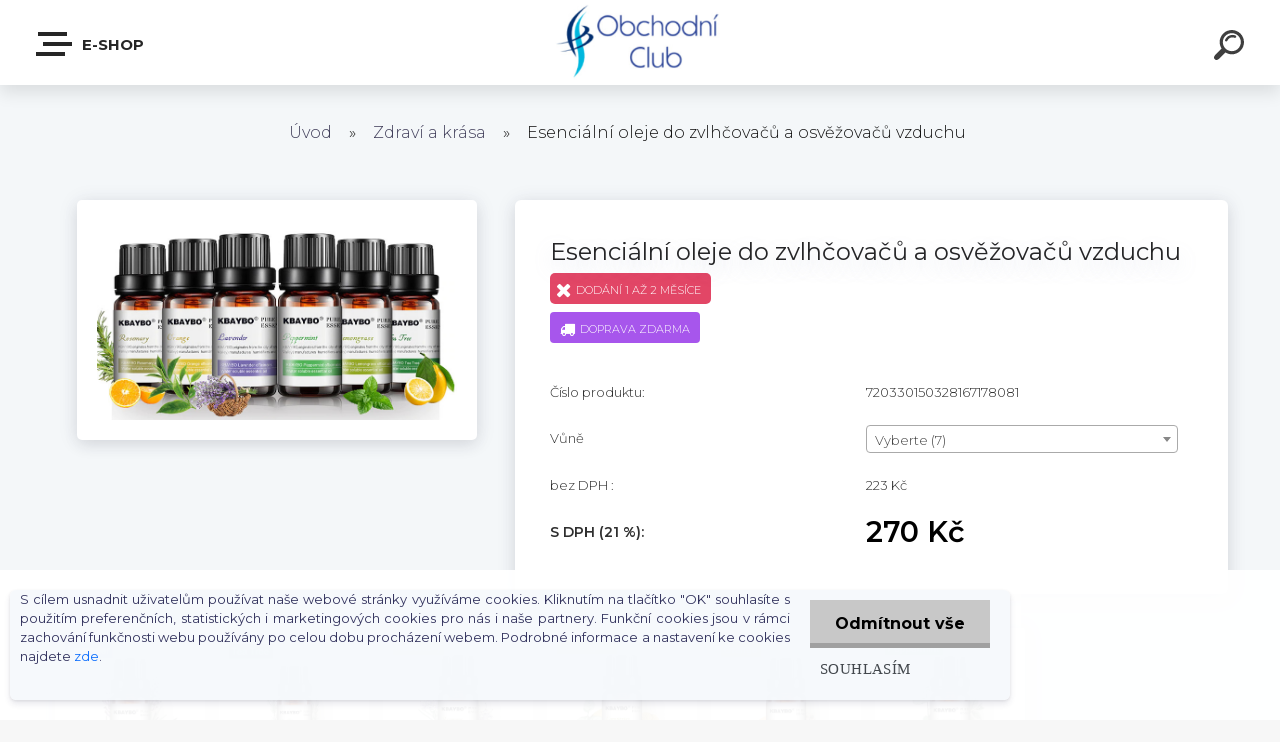

--- FILE ---
content_type: text/html; charset=utf-8
request_url: https://www.obchodni.club/Esencialni-oleje-do-zvlhcovacu-a-osvezovacu-vzduchu-d84.htm
body_size: 25440
content:

    <!DOCTYPE html>
    <html xmlns:og="http://ogp.me/ns#" xmlns:fb="http://www.facebook.com/2008/fbml" lang="cs" class="tmpl__krypton menu-typ5-selected">
      <head>
          <script>
              window.cookie_preferences = getCookieSettings('cookie_preferences');
              window.cookie_statistics = getCookieSettings('cookie_statistics');
              window.cookie_marketing = getCookieSettings('cookie_marketing');

              function getCookieSettings(cookie_name) {
                  if (document.cookie.length > 0)
                  {
                      cookie_start = document.cookie.indexOf(cookie_name + "=");
                      if (cookie_start != -1)
                      {
                          cookie_start = cookie_start + cookie_name.length + 1;
                          cookie_end = document.cookie.indexOf(";", cookie_start);
                          if (cookie_end == -1)
                          {
                              cookie_end = document.cookie.length;
                          }
                          return unescape(document.cookie.substring(cookie_start, cookie_end));
                      }
                  }
                  return false;
              }
          </script>
                <title>Zdraví a krása | Esenciální oleje do zvlhčovačů a osvěžovačů vzduchu | Obchodní Club</title>
        <script type="text/javascript">var action_unavailable='action_unavailable';var id_language = 'cs';var id_country_code = 'CZ';var language_code = 'cs-CZ';var path_request = '/request.php';var type_request = 'POST';var cache_break = "2523"; var enable_console_debug = false; var enable_logging_errors = false;var administration_id_language = 'cs';var administration_id_country_code = 'CZ';</script>          <script type="text/javascript" src="//ajax.googleapis.com/ajax/libs/jquery/1.8.3/jquery.min.js"></script>
          <script type="text/javascript" src="//code.jquery.com/ui/1.12.1/jquery-ui.min.js" ></script>
                  <script src="/wa_script/js/jquery.hoverIntent.minified.js?_=2025-01-29-14-00" type="text/javascript"></script>
        <script type="text/javascript" src="/admin/jscripts/jquery.qtip.min.js?_=2025-01-29-14-00"></script>
                  <script src="/wa_script/js/jquery.selectBoxIt.min.js?_=2025-01-29-14-00" type="text/javascript"></script>
                  <script src="/wa_script/js/bs_overlay.js?_=2025-01-29-14-00" type="text/javascript"></script>
        <script src="/wa_script/js/bs_design.js?_=2025-01-29-14-00" type="text/javascript"></script>
        <script src="/admin/jscripts/wa_translation.js?_=2025-01-29-14-00" type="text/javascript"></script>
        <link rel="stylesheet" type="text/css" href="/css/jquery.selectBoxIt.wa_script.css?_=2025-01-29-14-00" media="screen, projection">
        <link rel="stylesheet" type="text/css" href="/css/jquery.qtip.lupa.css?_=2025-01-29-14-00">
        
        <link rel="stylesheet" type="text/css" href="/fotky101106/icons/flat_icons/font/flaticon.css?_=1536570863" >          <script src="/wa_script/js/jquery.colorbox-min.js?_=2025-01-29-14-00" type="text/javascript"></script>
          <link rel="stylesheet" type="text/css" href="/css/colorbox.css?_=2025-01-29-14-00">
          <script type="text/javascript">
            jQuery(document).ready(function() {
              (function() {
                function createGalleries(rel) {
                  var regex = new RegExp(rel + "\\[(\\d+)]"),
                      m, group = "g_" + rel, groupN;
                  $("a[rel*=" + rel + "]").each(function() {
                    m = regex.exec(this.getAttribute("rel"));
                    if(m) {
                      groupN = group + m[1];
                    } else {
                      groupN = group;
                    }
                    $(this).colorbox({
                      rel: groupN,
                      slideshow:true,
                       maxWidth: "85%",
                       maxHeight: "85%",
                       returnFocus: false
                    });
                  });
                }
                createGalleries("lytebox");
                createGalleries("lyteshow");
              })();
            });</script>
          <script type="text/javascript">
      function init_products_hovers()
      {
        jQuery(".product").hoverIntent({
          over: function(){
            jQuery(this).find(".icons_width_hack").animate({width: "130px"}, 300, function(){});
          } ,
          out: function(){
            jQuery(this).find(".icons_width_hack").animate({width: "10px"}, 300, function(){});
          },
          interval: 40
        });
      }
      jQuery(document).ready(function(){

        jQuery(".param select, .sorting select").selectBoxIt();

        jQuery(".productFooter").click(function()
        {
          var $product_detail_link = jQuery(this).parent().find("a:first");

          if($product_detail_link.length && $product_detail_link.attr("href"))
          {
            window.location.href = $product_detail_link.attr("href");
          }
        });
        init_products_hovers();
        
        ebar_details_visibility = {};
        ebar_details_visibility["user"] = false;
        ebar_details_visibility["basket"] = false;

        ebar_details_timer = {};
        ebar_details_timer["user"] = setTimeout(function(){},100);
        ebar_details_timer["basket"] = setTimeout(function(){},100);

        function ebar_set_show($caller)
        {
          var $box_name = $($caller).attr("id").split("_")[0];

          ebar_details_visibility["user"] = false;
          ebar_details_visibility["basket"] = false;

          ebar_details_visibility[$box_name] = true;

          resolve_ebar_set_visibility("user");
          resolve_ebar_set_visibility("basket");
        }

        function ebar_set_hide($caller)
        {
          var $box_name = $($caller).attr("id").split("_")[0];

          ebar_details_visibility[$box_name] = false;

          clearTimeout(ebar_details_timer[$box_name]);
          ebar_details_timer[$box_name] = setTimeout(function(){resolve_ebar_set_visibility($box_name);},300);
        }

        function resolve_ebar_set_visibility($box_name)
        {
          if(   ebar_details_visibility[$box_name]
             && jQuery("#"+$box_name+"_detail").is(":hidden"))
          {
            jQuery("#"+$box_name+"_detail").slideDown(300);
          }
          else if(   !ebar_details_visibility[$box_name]
                  && jQuery("#"+$box_name+"_detail").not(":hidden"))
          {
            jQuery("#"+$box_name+"_detail").slideUp(0, function() {
              $(this).css({overflow: ""});
            });
          }
        }

        
        jQuery("#user_icon").click(function(e)
        {
          if(jQuery(e.target).attr("id") == "user_icon")
          {
            window.location.href = "https://www.obchodni.club/l9jve080/e-login/";
          }
        });

        jQuery("#basket_icon").click(function(e)
        {
          if(jQuery(e.target).attr("id") == "basket_icon")
          {
            window.location.href = "https://www.obchodni.club/l9jve080/e-basket/";
          }
        });
      
      });
    </script>        <meta http-equiv="Content-language" content="cs">
        <meta http-equiv="Content-Type" content="text/html; charset=utf-8">
        <meta name="language" content="czech">
        <meta name="keywords" content="esenciální,oleje,zvlhčovačů,osvěžovačů,vzduchu">
        <meta name="description" content="Upozornění: Tato položka je zcela vyprodána.
Sada esenciálních olejů do zvlhčovačů a osvěžovačů vzduchu
vůně: levandule, tea tree, rozmarýn, citronová">
        <meta name="revisit-after" content="1 Days">
        <meta name="distribution" content="global">
        <meta name="expires" content="never">
                  <meta name="expires" content="never">
                    <link rel="previewimage" href="https://www.obchodni.club/fotky101106/fotos/_vyr_84Esencialni-oleje-sada.jpg" />
                    <link rel="canonical" href="https://www.obchodni.club/Esencialni-oleje-do-zvlhcovacu-a-osvezovacu-vzduchu-d84.htm?tab=description"/>
          <meta property="og:image" content="http://www.obchodni.club/fotky101106/fotos/_vyr_84Esencialni-oleje-sada.jpg" />
<meta property="og:image:secure_url" content="https://www.obchodni.club/fotky101106/fotos/_vyr_84Esencialni-oleje-sada.jpg" />
<meta property="og:image:type" content="image/jpeg" />
            <meta name="robots" content="index, follow">
                    <link rel="stylesheet" type="text/css" href="/css/lang_dependent_css/lang_cs.css?_=2025-01-29-14-00" media="screen, projection">
                <link rel='stylesheet' type='text/css' href='/wa_script/js/styles.css?_=2025-01-29-14-00'>
        <script language='javascript' type='text/javascript' src='/wa_script/js/javascripts.js?_=2025-01-29-14-00'></script>
        <script language='javascript' type='text/javascript' src='/wa_script/js/check_tel.js?_=2025-01-29-14-00'></script>
          <script src="/assets/javascripts/buy_button.js?_=2025-01-29-14-00"></script>
            <script type="text/javascript" src="/wa_script/js/bs_user.js?_=2025-01-29-14-00"></script>
        <script type="text/javascript" src="/wa_script/js/bs_fce.js?_=2025-01-29-14-00"></script>
        <script type="text/javascript" src="/wa_script/js/bs_fixed_bar.js?_=2025-01-29-14-00"></script>
        <script type="text/javascript" src="/bohemiasoft/js/bs.js?_=2025-01-29-14-00"></script>
        <script src="/wa_script/js/jquery.number.min.js?_=2025-01-29-14-00" type="text/javascript"></script>
        <script type="text/javascript">
            BS.User.id = 101106;
            BS.User.domain = "l9jve080";
            BS.User.is_responsive_layout = true;
            BS.User.max_search_query_length = 50;
            BS.User.max_autocomplete_words_count = 5;

            WA.Translation._autocompleter_ambiguous_query = ' Hledavý výraz je pro našeptávač příliš obecný. Zadejte prosím další znaky, slova nebo pokračujte odesláním formuláře pro vyhledávání.';
            WA.Translation._autocompleter_no_results_found = ' Nebyly nalezeny žádné produkty ani kategorie.';
            WA.Translation._error = " Chyba";
            WA.Translation._success = " Nastaveno";
            WA.Translation._warning = " Upozornění";
            WA.Translation._multiples_inc_notify = '<p class="multiples-warning"><strong>Tento produkt je možné objednat pouze v násobcích #inc#. </strong><br><small>Vámi zadaný počet kusů byl navýšen dle tohoto násobku.</small></p>';
            WA.Translation._shipping_change_selected = " Změnit...";
            WA.Translation._shipping_deliver_to_address = " Zásilka bude doručena na zvolenou adresu";

            BS.Design.template = {
              name: "krypton",
              is_selected: function(name) {
                if(Array.isArray(name)) {
                  return name.indexOf(this.name) > -1;
                } else {
                  return name === this.name;
                }
              }
            };
            BS.Design.isLayout3 = true;
            BS.Design.templates = {
              TEMPLATE_ARGON: "argon",TEMPLATE_NEON: "neon",TEMPLATE_CARBON: "carbon",TEMPLATE_XENON: "xenon",TEMPLATE_AURUM: "aurum",TEMPLATE_CUPRUM: "cuprum",TEMPLATE_ERBIUM: "erbium",TEMPLATE_CADMIUM: "cadmium",TEMPLATE_BARIUM: "barium",TEMPLATE_CHROMIUM: "chromium",TEMPLATE_SILICIUM: "silicium",TEMPLATE_IRIDIUM: "iridium",TEMPLATE_INDIUM: "indium",TEMPLATE_OXYGEN: "oxygen",TEMPLATE_HELIUM: "helium",TEMPLATE_FLUOR: "fluor",TEMPLATE_FERRUM: "ferrum",TEMPLATE_TERBIUM: "terbium",TEMPLATE_URANIUM: "uranium",TEMPLATE_ZINCUM: "zincum",TEMPLATE_CERIUM: "cerium",TEMPLATE_KRYPTON: "krypton",TEMPLATE_THORIUM: "thorium",TEMPLATE_ETHERUM: "etherum",TEMPLATE_KRYPTONIT: "kryptonit",TEMPLATE_TITANIUM: "titanium",TEMPLATE_PLATINUM: "platinum"            };
        </script>
                  <script src="/js/progress_button/modernizr.custom.js"></script>
                      <link rel="stylesheet" type="text/css" href="/bower_components/owl.carousel/dist/assets/owl.carousel.min.css" />
            <link rel="stylesheet" type="text/css" href="/bower_components/owl.carousel/dist/assets/owl.theme.default.min.css" />
            <script src="/bower_components/owl.carousel/dist/owl.carousel.min.js"></script>
                      <link type="text/css" rel="stylesheet" href="/bower_components/jQuery.mmenu/dist/jquery.mmenu.css" />
            <link type="text/css" rel="stylesheet" href="/bower_components/jQuery.mmenu/dist/addons/searchfield/jquery.mmenu.searchfield.css" />
            <link type="text/css" rel="stylesheet" href="/bower_components/jQuery.mmenu/dist/addons//navbars/jquery.mmenu.navbars.css" />
            <link type="text/css" rel="stylesheet" href="/bower_components/jQuery.mmenu/dist/extensions//pagedim/jquery.mmenu.pagedim.css" />
            <link type="text/css" rel="stylesheet" href="/bower_components/jQuery.mmenu/dist/extensions/effects/jquery.mmenu.effects.css" />
            <link type="text/css" rel="stylesheet" href="/bower_components/jQuery.mmenu/dist/addons/counters/jquery.mmenu.counters.css" />
            <link type="text/css" rel="stylesheet" href="/assets/vendor/hamburgers/hamburgers.min.css" />
            <script src="/bower_components/jQuery.mmenu/dist/jquery.mmenu.all.js"></script>
            <script src="/wa_script/js/bs_slide_menu.js?_=2025-01-29-14-00"></script>
                        <link rel="stylesheet" type="text/css" href="/css/progress_button/progressButton.css" />
            <script src="/js/progress_button/progressButton.js?_=2025-01-29-14-00"></script>
                        <script src="/wa_script/js/cart/BS.Cart.js?_=2025-01-29-14-00"></script>
                        <link rel="stylesheet" type="text/css" href="/assets/vendor/revolution-slider/css/settings.css?_=5.4.8" />
            <link rel="stylesheet" type="text/css" href="/assets/vendor/revolution-slider/css/layers.css?_=5.4.8" />
            <script src="/assets/vendor/revolution-slider/js/jquery.themepunch.tools.min.js?_=5.4.8"></script>
            <script src="/assets/vendor/revolution-slider/js/jquery.themepunch.revolution.min.js?_=5.4.8"></script>
                    <link rel="stylesheet" type="text/css" href="//static.bohemiasoft.com/jave/style.css?_=2025-01-29-14-00" media="screen">
                    <link rel="stylesheet" type="text/css" href="/css/font-awesome.4.7.0.min.css" media="screen">
          <link rel="stylesheet" type="text/css" href="/sablony/nove/krypton/kryptongrey/css/product_var3.css?_=2025-01-29-14-00" media="screen">
                    <link rel="stylesheet"
                type="text/css"
                id="tpl-editor-stylesheet"
                href="/sablony/nove/krypton/kryptongrey/css/colors.css?_=2025-01-29-14-00"
                media="screen">

          <meta name="viewport" content="width=device-width, initial-scale=1.0">
          <link rel="stylesheet" 
                   type="text/css" 
                   href="https://static.bohemiasoft.com/custom-css/krypton.css?_1761721383" 
                   media="screen"><link rel="stylesheet" type="text/css" href="/css/steps_order.css?_=2025-01-29-14-00" media="screen"><style type="text/css">
               <!--#site_logo{
                  width: 275px;
                  height: 100px;
                  background-image: url('/fotky101106/design_setup/images/logo_Obchodni-Club-220x100.png?cache_time=1537610748');
                  background-repeat: no-repeat;
                  
                }html body .myheader { 
          
          border: black;
          background-repeat: repeat;
          background-position: 0px 0px;
          
        }#page_background{
                  
                  background-repeat: repeat;
                  background-position: 0px 0px;
                  background-color: transparent;
                }.bgLupa{
                  padding: 0;
                  border: none;
                }
      /***font nadpisu***/
      #left-box .title_left_eshop {
          color: #ffffff!important;
      }
      /***pozadi nadpisu***/
      #left-box .title_left_eshop {
          background-color: #2d3d4a!important;
      }
      /***font kategorie***/
      body #page .leftmenu2 ul li a {
                  color: #2d3d4a!important;
      }
      body #page .leftmenu ul li a {
                  color: #2d3d4a!important;
      }
      /***pozadi kategorie***/
      body #page .leftmenu2 ul li a {
                  background-color:#ffffff!important;
      }
      body #page .leftmenu ul li a {
                  background-color:#ffffff!important;
      }
      /***font kategorie - hover, active***/
      body #page .leftmenu2 ul li a:hover, body #page .leftmenu2 ul li.leftmenuAct a {
                  color:#ffffff !important;
      }
      body #page .leftmenu ul li a:hover, body #page .leftmenu ul li.leftmenuAct a {
                  color:#ffffff !important;
      }
      /***pozadi kategorie - hover, active***/
      body #page .leftmenu2 ul li a:hover, body #page .leftmenu2 ul li.leftmenuAct a {
                  background-color:#6dc174!important;
      }
      #left-box .leftmenu > ul > li:hover > a, html #page ul li.leftmenuAct a, #left-box ul li a:hover {
                  background-color:#6dc174!important;
      }
      /***before kategorie***/
      #left-box li a::before {
                  color: #2d3d4a!important; 
        } 
      /***before kategorie - hover, active***/
      .leftmenu li:hover a::before, .leftmenuAct a::before, .leftmenu2 li:hover a::before, .leftmenuAct a::before {
                  color: #ffffff!important; 
        }
      /***ramecek***/
      #left-box ul li a, #left-box .leftmenu > ul > li:hover > a, #left-box .leftmenuAct a, #left-box .leftmenu2 > ul > li:hover > a, #left-box .leftmenuAct a {
          border-color: transparent!important;
        }
      /***font podkategorie***/
      body #page .leftmenu2 ul ul li a {
                  color:#2d3d4a!important;
        }
      body #page .leftmenu ul ul li a, body #page .leftmenu ul li.leftmenuAct ul li a {
            color:#2d3d4a!important;
            border-color:#2d3d4a!important;
        }
      /***pozadi podkategorie***/
      body #page .leftmenu2 ul ul li a {
                  background-color:#f1f1f1!important;
      }
      body #page .leftmenu ul ul li a, #left-box .leftmenu ul ul::after, #left-box .leftmenu ul ul, html #page ul ul li.leftmenuAct {
                  background-color:#f1f1f1!important;
      }
      /***font podkategorie - hover, active***/
      body #page .leftmenu2 ul ul li a:hover, body #page .leftmenu2 ul ul li.leftmenu2Act a{
                  color: #ffffff !important;
        }
      body #page .leftmenu ul ul li a:hover, body #page .leftmenu ul li.leftmenuAct ul li a:hover{
            color: #ffffff !important;
        }
      /***pozadi podkategorie - hover, active***/
      body #page .leftmenu2 ul ul li a:hover, body #page .leftmenu2 ul ul li.leftmenu2Act a{
                  background-color:#6dc174!important;
        }
      body #page .leftmenu ul ul li a:hover, body #page .leftmenu ul ul li.leftmenuAct a{
                  border-color:#6dc174!important;
        }
      /***before podkategorie***/
      html #left-box .leftmenu2 ul ul a::before{
                  color: #2d3d4a!important; 
        }
      html #left-box .leftmenu ul ul a::before{
                  color: #2d3d4a!important; 
      }
      /***before podkategorie - hover, active***/
      html #left-box .leftmenu2 ul ul li:hover a::before, html #left-box .leftmenu2 ul ul li.leftmenu2Act a::before{
                  color: #ffffff !important; 
        }
      html #left-box .leftmenu ul ul li:hover a::before, html #left-box .leftmenu ul ul li.leftmenuAct a::before{
                  color: #ffffff !important; 
        } /***font oddelovace***/
      body #page .leftmenu2 ul li.leftmenuCat, body #page .leftmenu2 ul li.leftmenuCat:hover {
                  color: #ffffff!important;
        }
      body #page .leftmenu ul li.leftmenuCat, body #page .leftmenu ul li.leftmenuCat:hover {
                  color: #ffffff!important;
        }/***pozadi oddelovace***/
      body #page .leftmenu2 ul li.leftmenuCat, body #page .leftmenu2 ul li.leftmenuCat:hover {
                  background-color:#2d3d4a!important;
        }
      body #page .leftmenu ul li.leftmenuCat, body #page .leftmenu ul li.leftmenuCat:hover {
                  background-color:#2d3d4a!important;
        }/***ramecek oddelovace***/
      .centerpage_params_filter_areas .ui-slider-range, .category-menu-sep-order-1, .category-menu-sep-order-2, .category-menu-sep-order-3, .category-menu-sep-order-4, .category-menu-sep-order-5, .category-menu-sep-order-6, .category-menu-sep-order-7, .category-menu-sep-order-8, .category-menu-sep-order-9, .category-menu-sep-order-10, .category-menu-sep-order-11, .category-menu-sep-order-12, .category-menu-sep-order-13, .category-menu-sep-order-14, .category-menu-sep-order-15, textarea:hover {
          border-color: #2d3d4a!important;
        }

 :root { 
 }
-->
                </style>          <link rel="stylesheet" type="text/css" href="/fotky101106/design_setup/css/user_defined.css?_=1541484595" media="screen, projection">
                    <script type="text/javascript" src="/admin/jscripts/wa_dialogs.js?_=2025-01-29-14-00"></script>
            <script>
      $(document).ready(function() {
        if (getCookie('show_cookie_message' + '_101106_cz') != 'no') {
          if($('#cookies-agreement').attr('data-location') === '0')
          {
            $('.cookies-wrapper').css("top", "0px");
          }
          else
          {
            $('.cookies-wrapper').css("bottom", "0px");
          }
          $('.cookies-wrapper').show();
        }

        $('#cookies-notify__close').click(function() {
          setCookie('show_cookie_message' + '_101106_cz', 'no');
          $('#cookies-agreement').slideUp();
          $("#masterpage").attr("style", "");
          setCookie('cookie_preferences', 'true');
          setCookie('cookie_statistics', 'true');
          setCookie('cookie_marketing', 'true');
          window.cookie_preferences = true;
          window.cookie_statistics = true;
          window.cookie_marketing = true;
          if(typeof gtag === 'function') {
              gtag('consent', 'update', {
                  'ad_storage': 'granted',
                  'analytics_storage': 'granted',
                  'ad_user_data': 'granted',
                  'ad_personalization': 'granted'
              });
          }
         return false;
        });

        $("#cookies-notify__disagree").click(function(){
            save_preferences();
        });

        $('#cookies-notify__preferences-button-close').click(function(){
            var cookies_notify_preferences = $("#cookies-notify-checkbox__preferences").is(':checked');
            var cookies_notify_statistics = $("#cookies-notify-checkbox__statistics").is(':checked');
            var cookies_notify_marketing = $("#cookies-notify-checkbox__marketing").is(':checked');
            save_preferences(cookies_notify_preferences, cookies_notify_statistics, cookies_notify_marketing);
        });

        function save_preferences(preferences = false, statistics = false, marketing = false)
        {
            setCookie('show_cookie_message' + '_101106_cz', 'no');
            $('#cookies-agreement').slideUp();
            $("#masterpage").attr("style", "");
            setCookie('cookie_preferences', preferences);
            setCookie('cookie_statistics', statistics);
            setCookie('cookie_marketing', marketing);
            window.cookie_preferences = preferences;
            window.cookie_statistics = statistics;
            window.cookie_marketing = marketing;
            if(marketing && typeof gtag === 'function')
            {
                gtag('consent', 'update', {
                    'ad_storage': 'granted'
                });
            }
            if(statistics && typeof gtag === 'function')
            {
                gtag('consent', 'update', {
                    'analytics_storage': 'granted',
                    'ad_user_data': 'granted',
                    'ad_personalization': 'granted',
                });
            }
            if(marketing === false && BS && BS.seznamIdentity) {
                BS.seznamIdentity.clearIdentity();
            }
        }

        /**
         * @param {String} cookie_name
         * @returns {String}
         */
        function getCookie(cookie_name) {
          if (document.cookie.length > 0)
          {
            cookie_start = document.cookie.indexOf(cookie_name + "=");
            if (cookie_start != -1)
            {
              cookie_start = cookie_start + cookie_name.length + 1;
              cookie_end = document.cookie.indexOf(";", cookie_start);
              if (cookie_end == -1)
              {
                cookie_end = document.cookie.length;
              }
              return unescape(document.cookie.substring(cookie_start, cookie_end));
            }
          }
          return "";
        }
        
        /**
         * @param {String} cookie_name
         * @param {String} value
         */
        function setCookie(cookie_name, value) {
          var time = new Date();
          time.setTime(time.getTime() + 365*24*60*60*1000); // + 1 rok
          var expires = "expires="+time.toUTCString();
          document.cookie = cookie_name + "=" + escape(value) + "; " + expires + "; path=/";
        }
      });
    </script>
            <script type="text/javascript" src="/wa_script/js/search_autocompleter.js?_=2025-01-29-14-00"></script>
            <script type="text/javascript" src="/wa_script/js/template/vanilla-tilt.js?_=2025-01-29-14-00"></script>
                  <script>
              WA.Translation._complete_specification = "Kompletní specifikace";
              WA.Translation._dont_have_acc = "Nemáte účet? ";
              WA.Translation._have_acc = "Již máte účet? ";
              WA.Translation._register_titanium = "Zaregistrujte se ";
              WA.Translation._login_titanium = "Přihlašte se ";
              WA.Translation._placeholder_voucher = "Sem vložte kód";
          </script>
                    <script src="/wa_script/js/template/krypton/vanilla-tilt.js?_=2025-01-29-14-00"></script>
                    <script src="/wa_script/js/template/krypton/script.js?_=2025-01-29-14-00"></script>
                    <link rel="stylesheet" type="text/css" href="/assets/vendor/magnific-popup/magnific-popup.css" />
      <script src="/assets/vendor/magnific-popup/jquery.magnific-popup.js"></script>
      <script type="text/javascript">
        BS.env = {
          decPoint: ",",
          basketFloatEnabled: false        };
      </script>
      <script type="text/javascript" src="/node_modules/select2/dist/js/select2.min.js"></script>
      <script type="text/javascript" src="/node_modules/maximize-select2-height/maximize-select2-height.min.js"></script>
      <script type="text/javascript">
        (function() {
          $.fn.select2.defaults.set("language", {
            noResults: function() {return " Nenalezeny žádné položky"},
            inputTooShort: function(o) {
              var n = o.minimum - o.input.length;
              return " Prosím zadejte #N# nebo více znaků.".replace("#N#", n);
            }
          });
          $.fn.select2.defaults.set("width", "100%")
        })();

      </script>
      <link type="text/css" rel="stylesheet" href="/node_modules/select2/dist/css/select2.min.css" />
      <script type="text/javascript" src="/wa_script/js/countdown_timer.js?_=2025-01-29-14-00"></script>
      <script type="text/javascript" src="/wa_script/js/app.js?_=2025-01-29-14-00"></script>
      <script type="text/javascript" src="/node_modules/jquery-validation/dist/jquery.validate.min.js"></script>

      
          </head>
      <body class="lang-cs layout3 not-home page-product-detail page-product-84 basket-empty slider-available pr-not-transparent-img vat-payer-y alternative-currency-n" >
    <!-- MMENU PAGE -->
  <div id="mainPage">
        <a name="topweb"></a>
            <div id="cookies-agreement" class="cookies-wrapper" data-location="1"
         >
      <div class="cookies-notify-background"></div>
      <div class="cookies-notify" style="display:block!important;">
        <div class="cookies-notify__bar">
          <div class="cookies-notify__bar1">
            <div class="cookies-notify__text"
                                 >
                S cílem usnadnit uživatelům používat naše webové stránky využíváme cookies. Kliknutím na tlačítko "OK" souhlasíte s použitím preferenčních, statistických i marketingových cookies pro nás i naše partnery. Funkční cookies jsou v rámci zachování funkčnosti webu používány po celou dobu procházení webem. Podrobné informace a nastavení ke cookies najdete <span class="cookies-notify__detail_button">zde</span>.            </div>
            <div class="cookies-notify__button">
                <a href="#" id="cookies-notify__disagree" class="secondary-btn"
                   style="color: #000000;
                           background-color: #c8c8c8;
                           opacity: 1"
                >Odmítnout vše</a>
              <a href="#" id="cookies-notify__close"
                 style="color: #000000;
                        background-color: #c8c8c8;
                        opacity: 1"
                >Souhlasím</a>
            </div>
          </div>
                        <div class="cookies-notify__detail_box hidden"
                             >
                <div id="cookies-nofify__close_detail"> Zavřít</div>
                <div>
                    <br />
                    <b> Co jsou cookies?</b><br />
                    <span> Cookies jsou krátké textové informace, které jsou uloženy ve Vašem prohlížeči. Tyto informace běžně používají všechny webové stránky a jejich procházením dochází k ukládání cookies. Pomocí partnerských skriptů, které mohou stránky používat (například Google analytics</span><br /><br />
                    <b> Jak lze nastavit práci webu s cookies?</b><br />
                    <span> Přestože doporučujeme povolit používání všech typů cookies, práci webu s nimi můžete nastavit dle vlastních preferencí pomocí checkboxů zobrazených níže. Po odsouhlasení nastavení práce s cookies můžete změnit své rozhodnutí smazáním či editací cookies přímo v nastavení Vašeho prohlížeče. Podrobnější informace k promazání cookies najdete v nápovědě Vašeho prohlížeče.</span>
                </div>
                <div class="cookies-notify__checkboxes"
                                    >
                    <div class="checkbox-custom checkbox-default cookies-notify__checkbox">
                        <input type="checkbox" id="cookies-notify-checkbox__functional" checked disabled />
                        <label for="cookies-notify-checkbox__functional" class="cookies-notify__checkbox_label"> Nutné</label>
                    </div>
                    <div class="checkbox-custom checkbox-default cookies-notify__checkbox">
                        <input type="checkbox" id="cookies-notify-checkbox__preferences" checked />
                        <label for="cookies-notify-checkbox__preferences" class="cookies-notify__checkbox_label"> Preferenční</label>
                    </div>
                    <div class="checkbox-custom checkbox-default cookies-notify__checkbox">
                        <input type="checkbox" id="cookies-notify-checkbox__statistics" checked />
                        <label for="cookies-notify-checkbox__statistics" class="cookies-notify__checkbox_label"> Statistické</label>
                    </div>
                    <div class="checkbox-custom checkbox-default cookies-notify__checkbox">
                        <input type="checkbox" id="cookies-notify-checkbox__marketing" checked />
                        <label for="cookies-notify-checkbox__marketing" class="cookies-notify__checkbox_label"> Marketingové</label>
                    </div>
                </div>
                <div id="cookies-notify__cookie_types">
                    <div class="cookies-notify__cookie_type cookie-active" data-type="functional">
                         Nutné (13)
                    </div>
                    <div class="cookies-notify__cookie_type" data-type="preferences">
                         Preferenční (1)
                    </div>
                    <div class="cookies-notify__cookie_type" data-type="statistics">
                         Statistické (15)
                    </div>
                    <div class="cookies-notify__cookie_type" data-type="marketing">
                         Marketingové (15)
                    </div>
                    <div class="cookies-notify__cookie_type" data-type="unclassified">
                         Neklasifikované (7)
                    </div>
                </div>
                <div id="cookies-notify__cookie_detail">
                    <div class="cookie-notify__cookie_description">
                        <span id="cookie-notify__description_functional" class="cookie_description_active"> Tyto informace jsou nezbytné ke správnému chodu webové stránky jako například vkládání zboží do košíku, uložení vyplněných údajů nebo přihlášení do zákaznické sekce.</span>
                        <span id="cookie-notify__description_preferences" class="hidden"> Tyto cookies umožní přizpůsobit chování nebo vzhled stránky dle Vašich potřeb, například volba jazyka.</span>
                        <span id="cookie-notify__description_statistics" class="hidden"> Díky těmto cookies mohou majitelé i developeři webu více porozumět chování uživatelů a vyvijet stránku tak, aby byla co nejvíce prozákaznická. Tedy abyste co nejrychleji našli hledané zboží nebo co nejsnáze dokončili jeho nákup.</span>
                        <span id="cookie-notify__description_marketing" class="hidden"> Tyto informace umožní personalizovat zobrazení nabídek přímo pro Vás díky historické zkušenosti procházení dřívějších stránek a nabídek.</span>
                        <span id="cookie-notify__description_unclassified" class="hidden"> Tyto cookies prozatím nebyly roztříděny do vlastní kategorie.</span>
                    </div>
                    <style>
                        #cookies-notify__cookie_detail_table td
                        {
                            color: #ffffff                        }
                    </style>
                    <table class="table" id="cookies-notify__cookie_detail_table">
                        <thead>
                            <tr>
                                <th> Jméno</th>
                                <th> Účel</th>
                                <th> Vypršení</th>
                            </tr>
                        </thead>
                        <tbody>
                                                    <tr>
                                <td>show_cookie_message</td>
                                <td>Ukládá informaci o potřebě zobrazení cookie lišty</td>
                                <td>1 rok</td>
                            </tr>
                                                        <tr>
                                <td>__zlcmid</td>
                                <td>Tento soubor cookie se používá k uložení identity návštěvníka během návštěv a preference návštěvníka deaktivovat naši funkci živého chatu. </td>
                                <td>1 rok</td>
                            </tr>
                                                        <tr>
                                <td>__cfruid</td>
                                <td>Tento soubor cookie je součástí služeb poskytovaných společností Cloudflare – včetně vyrovnávání zátěže, doručování obsahu webových stránek a poskytování připojení DNS pro provozovatele webových stránek. </td>
                                <td>relace</td>
                            </tr>
                                                        <tr>
                                <td>_auth</td>
                                <td>Zajišťuje bezpečnost procházení návštěvníků tím, že zabraňuje padělání požadavků mezi stránkami. Tento soubor cookie je nezbytný pro bezpečnost webu a návštěvníka. </td>
                                <td>1 rok</td>
                            </tr>
                                                        <tr>
                                <td>csrftoken</td>
                                <td>Pomáhá předcházet útokům Cross-Site Request Forgery (CSRF). 
</td>
                                <td>1 rok</td>
                            </tr>
                                                        <tr>
                                <td>PHPSESSID</td>
                                <td>Zachovává stav uživatelské relace napříč požadavky na stránky. </td>
                                <td>relace</td>
                            </tr>
                                                        <tr>
                                <td>rc::a</td>
                                <td>Tento soubor cookie se používá k rozlišení mezi lidmi a roboty. To je výhodné pro web, aby
vytvářet platné zprávy o používání jejich webových stránek. </td>
                                <td>persistentní</td>
                            </tr>
                                                        <tr>
                                <td>rc::c</td>
                                <td>Tento soubor cookie se používá k rozlišení mezi lidmi a roboty. </td>
                                <td>relace</td>
                            </tr>
                                                        <tr>
                                <td>AWSALBCORS</td>
                                <td>Registruje, který server-cluster obsluhuje návštěvníka. To se používá v kontextu s vyrovnáváním zátěže, aby se optimalizovala uživatelská zkušenost. </td>
                                <td>6 dnů</td>
                            </tr>
                                                        <tr>
                                <td>18plus_allow_access#</td>
                                <td>Ukládá informaci o odsouhlasení okna 18+ pro web.</td>
                                <td>neznámý</td>
                            </tr>
                                                        <tr>
                                <td>18plus_cat#</td>
                                <td>Ukládá informaci o odsouhlasení okna 18+ pro kategorii.</td>
                                <td>neznámý</td>
                            </tr>
                                                        <tr>
                                <td>bs_slide_menu</td>
                                <td></td>
                                <td>neznámý</td>
                            </tr>
                                                        <tr>
                                <td>left_menu</td>
                                <td>Ukládá informaci o způsobu zobrazení levého menu.</td>
                                <td>neznámý</td>
                            </tr>
                                                    </tbody>
                    </table>
                    <div class="cookies-notify__button">
                        <a href="#" id="cookies-notify__preferences-button-close"
                           style="color: #000000;
                                background-color: #c8c8c8;
                                opacity: 1">
                            Uložit nastavení                        </a>
                    </div>
                </div>
            </div>
                    </div>
      </div>
    </div>
    
  <div id="responsive_layout_large"></div><div id="page">    <script type="text/javascript">
      var responsive_articlemenu_name = ' Menu';
      var responsive_eshopmenu_name = ' E-shop';
    </script>
        <div class="myheader" id="pageHeader">
        <div class="header-wrap container">
                <div class="slide-menu menu-typ-5" id="slideMenu">
      <button type="button" id="navButtonIcon" class="hamburger hamburger--elastic">
        <span class="hamburger-box">
         <span class="hamburger-inner"></span>
        </span>
        E-shop      </button>
      <div class="slide-menu-content" id="sideMenuBar">
        <ul class="menu-root">
              <li class="divider mm-title menu-title eshop">
      E-shop    </li>
        <li class="eshop-menu-item">
              <a href="#" target="_self">
                  <span>
          Chytré hodinky        </span>
              </a>
              <ul class="eshop-submenu">
          <li class="eshop-menu-item">
              <a href="/Chytre-hodinky-c33_28_2.htm" target="_self">
                  <span>
          Příslušenství k hodinkám        </span>
              </a>
            </li>
          </ul>
          </li>
        <li class="eshop-menu-item">
              <a href="#" target="_self">
                <span>
                  <i class="fa flaticon-top-games-star menu-icon"></i>
                </span>
              <span>
          Klimatizace s topnou funkcí        </span>
              </a>
              <ul class="eshop-submenu">
          <li class="eshop-menu-item">
              <a href="/Klimatizace-s-topnou-funkci-c36_32_2.htm" target="_self">
                  <span>
          Klimatizace - Split         </span>
              </a>
            </li>
          </ul>
          </li>
        <li class="eshop-menu-item">
              <a href="#" target="_self">
                  <span>
          Tepelná čerpadla        </span>
              </a>
              <ul class="eshop-submenu">
          <li class="eshop-menu-item">
              <a href="/Tepelna-cerpadla-c37_30_2.htm" target="_self">
                  <span>
          Tepelná čerpadla - Split        </span>
              </a>
            </li>
        <li class="eshop-menu-item">
              <a href="/Tepelna-cerpadla-c37_31_2.htm" target="_self">
                  <span>
          Tepelná čerpadla - Monoblok        </span>
              </a>
            </li>
          </ul>
          </li>
        <li class="eshop-menu-item">
              <a href="/Baterie-c35_0_1.htm" target="_self">
                  <span>
          Baterie        </span>
              </a>
            </li>
        <li class="eshop-menu-item">
              <a href="#" target="_self">
                <span>
                  <i class="fa flaticon-clock menu-icon"></i>
                </span>
              <span>
          Hodinky        </span>
              </a>
              <ul class="eshop-submenu">
          <li class="eshop-menu-item">
              <a href="/Hodinky-c12_21_2.htm" target="_self">
                  <span>
          Všechny hodinky        </span>
              </a>
            </li>
        <li class="eshop-menu-item">
              <a href="/Hodinky-c12_1_2.htm" target="_self">
                  <span>
          Pánské hodinky        </span>
              </a>
            </li>
        <li class="eshop-menu-item">
              <a href="/Hodinky-c12_3_2.htm" target="_self">
                  <span>
          Fitness, Sport, Outdoor        </span>
              </a>
            </li>
        <li class="eshop-menu-item">
              <a href="/Hodinky-c12_2_2.htm" target="_self">
                  <span>
          Dámské hodinky        </span>
              </a>
            </li>
          </ul>
          </li>
        <li class="eshop-menu-item">
              <a href="#" target="_self">
                <span>
                  <i class="fa flaticon-summer menu-icon"></i>
                </span>
              <span>
          Brýle a obroučky        </span>
              </a>
              <ul class="eshop-submenu">
          <li class="eshop-menu-item">
              <a href="#" target="_self">
                  <span>
          Všechny brýle a obroučky        </span>
              </a>
              <ul class="eshop-submenu">
          <li class="eshop-menu-item">
              <a href="/Bryle-a-obroucky-c21_6_3.htm" target="_self">
                  <span>
          101 - Classic        </span>
              </a>
            </li>
          </ul>
          </li>
        <li class="eshop-menu-item">
              <a href="/Bryle-a-obroucky-c21_9_2.htm" target="_self">
                  <span>
          Obroučky        </span>
              </a>
            </li>
        <li class="eshop-menu-item">
              <a href="/Bryle-a-obroucky-c21_10_2.htm" target="_self">
                  <span>
          Sluneční brýle        </span>
              </a>
            </li>
        <li class="eshop-menu-item">
              <a href="/Bryle-a-obroucky-c21_11_2.htm" target="_self">
                  <span>
          Sportovní brýle        </span>
              </a>
            </li>
          </ul>
          </li>
        <li class="eshop-menu-item selected-category selected">
              <a href="#" target="_self">
                <span>
                  <i class="fa flaticon-fashion-14 menu-icon"></i>
                </span>
              <span>
          Zdraví a krása        </span>
              </a>
              <ul class="eshop-submenu">
          <li class="eshop-menu-item">
              <a href="/Zdravi-a-krasa-c18_17_2.htm" target="_self">
                  <span>
          Vše - zdraví a krása        </span>
              </a>
            </li>
          </ul>
          </li>
        <li class="eshop-menu-item">
              <a href="#" target="_self">
                <span>
                  <i class="fa flaticon-money-1 menu-icon"></i>
                </span>
              <span>
          Domácí potřeby        </span>
              </a>
              <ul class="eshop-submenu">
          <li class="eshop-menu-item">
              <a href="/Domaci-potreby-c17_16_2.htm" target="_self">
                  <span>
          Všechny domácí potřeby        </span>
              </a>
            </li>
          </ul>
          </li>
        <li class="eshop-menu-item">
              <a href="#" target="_self">
                <span>
                  <i class="fa flaticon-fashion-2 menu-icon"></i>
                </span>
              <span>
          Hračky a stavebnice        </span>
              </a>
              <ul class="eshop-submenu">
          <li class="eshop-menu-item">
              <a href="/Hracky-a-stavebnice-c22_22_2.htm" target="_self">
                  <span>
          Všechny hračky a stavebnice        </span>
              </a>
            </li>
          </ul>
          </li>
        <li class="eshop-menu-item">
              <a href="#" target="_self">
                <span>
                  <i class="fa flaticon-bag-1 menu-icon"></i>
                </span>
              <span>
          Tašky, batohy a peněženky        </span>
              </a>
              <ul class="eshop-submenu">
          <li class="eshop-menu-item">
              <a href="/Tasky-batohy-a-penezenky-c19_19_2.htm" target="_self">
                  <span>
          Všechny tašky, batohy atd.        </span>
              </a>
            </li>
        <li class="eshop-menu-item">
              <a href="/Tasky-batohy-a-penezenky-c19_12_2.htm" target="_self">
                  <span>
          Termické tašky        </span>
              </a>
            </li>
        <li class="eshop-menu-item">
              <a href="/Tasky-batohy-a-penezenky-c19_13_2.htm" target="_self">
                  <span>
          Kosmetické taštičky        </span>
              </a>
            </li>
        <li class="eshop-menu-item">
              <a href="/Tasky-batohy-a-penezenky-c19_14_2.htm" target="_self">
                  <span>
          Peněženky        </span>
              </a>
            </li>
          </ul>
          </li>
        <li class="eshop-menu-item">
              <a href="#" target="_self">
                <span>
                  <i class="fa flaticon-sports-2 menu-icon"></i>
                </span>
              <span>
          Sport        </span>
              </a>
              <ul class="eshop-submenu">
          <li class="eshop-menu-item">
              <a href="/Sport-c23_23_2.htm" target="_self">
                  <span>
          Vše - sport        </span>
              </a>
            </li>
          </ul>
          </li>
        <li class="eshop-menu-item">
              <a href="#" target="_self">
                <span>
                  <i class="fa flaticon-headphones-1 menu-icon"></i>
                </span>
              <span>
          Elektronika        </span>
              </a>
              <ul class="eshop-submenu">
          <li class="eshop-menu-item">
              <a href="/Elektronika-c24_24_2.htm" target="_self">
                  <span>
          Všechna elektronika        </span>
              </a>
            </li>
        <li class="eshop-menu-item">
              <a href="/Elektronika-c24_27_2.htm" target="_self">
                  <span>
          Dálkové ovladače        </span>
              </a>
            </li>
          </ul>
          </li>
        <li class="eshop-menu-item">
              <a href="#" target="_self">
                <span>
                  <i class="fa flaticon-phone-call menu-icon"></i>
                </span>
              <span>
          Autoalarmy s GPS lokátorem        </span>
              </a>
              <ul class="eshop-submenu">
          <li class="eshop-menu-item">
              <a href="/Autoalarmy-s-GPS-lokatorem-c25_15_2.htm" target="_self">
                  <span>
          Autoalarmy        </span>
              </a>
            </li>
          </ul>
          </li>
        <li class="eshop-menu-item">
              <a href="/GPS-lokatory-c26_0_1.htm" target="_self">
                <span>
                  <i class="fa flaticon-party-1 menu-icon"></i>
                </span>
              <span>
          GPS lokátory        </span>
              </a>
            </li>
        <li class="eshop-menu-item">
              <a href="/Balicky-c28_0_1.htm" target="_self">
                <span>
                  <i class="fa flaticon-technology-1 menu-icon"></i>
                </span>
              <span>
          Balíčky        </span>
              </a>
            </li>
        <li class="eshop-menu-item">
              <a href="/Inzerce-c29_0_1.htm" target="_self">
                <span>
                  <i class="fa fa-calendar-check-o menu-icon"></i>
                </span>
              <span>
          Inzerce        </span>
              </a>
            </li>
        <li class="eshop-menu-item">
              <a href="#" target="_self">
                  <span>
          Počítačové komponenty        </span>
              </a>
              <ul class="eshop-submenu">
          <li class="eshop-menu-item">
              <a href="/Pocitacove-komponenty-c34_29_2.htm" target="_self">
                  <span>
          Paměti        </span>
              </a>
            </li>
          </ul>
          </li>
        <li class="eshop-menu-item">
              <a href="/Mince-c30_0_1.htm" target="_self">
                <span>
                  <i class="fa flaticon-discount menu-icon"></i>
                </span>
              <span>
          Mince        </span>
              </a>
            </li>
        <li class="eshop-menu-item">
              <a href="#" target="_self">
                <span>
                  <i class="fa flaticon-fashion-6 menu-icon"></i>
                </span>
              <span>
          Šperky        </span>
              </a>
              <ul class="eshop-submenu">
          <li class="eshop-menu-item">
              <a href="/Sperky-c20_18_2.htm" target="_self">
                  <span>
          Všechny šperky        </span>
              </a>
            </li>
        <li class="eshop-menu-item">
              <a href="/Sperky-c20_4_2.htm" target="_self">
                  <span>
          Přívěsky        </span>
              </a>
            </li>
        <li class="eshop-menu-item">
              <a href="/Sperky-c20_5_2.htm" target="_self">
                  <span>
          Náušnice        </span>
              </a>
            </li>
        <li class="eshop-menu-item">
              <a href="/Sperky-c20_7_2.htm" target="_self">
                  <span>
          Prsteny        </span>
              </a>
            </li>
        <li class="eshop-menu-item">
              <a href="/Sperky-c20_8_2.htm" target="_self">
                  <span>
          Sady        </span>
              </a>
            </li>
          </ul>
          </li>
        <li class="eshop-menu-item">
              <a href="/Domovni-alarmy-c32_0_1.htm" target="_self">
                  <span>
          Domovní alarmy        </span>
              </a>
            </li>
        <li class="eshop-menu-item">
              <a href="/Digitalni-piana-c31_0_1.htm" target="_self">
                <span>
                  <i class="fa flaticon-headphones-1 menu-icon"></i>
                </span>
              <span>
          Digitální piana        </span>
              </a>
            </li>
        <li class="divider mm-title menu-title article">
      Kategorie    </li>
        <li class="article-menu-item">
              <a href="/Jak-nakupovat-a7_0.htm" target="_blank">
                  <span>
          Jak nakupovat        </span>
              </a>
            </li>
        <li class="article-menu-item">
              <a href="/Obchodni-podminky-a6_0.htm" target="_blank">
                  <span>
          Obchodní podmínky        </span>
              </a>
            </li>
        <li class="article-menu-item">
              <a href="/Odstoupeni-od-kupni-smlouvy-a9_0.htm" target="_blank">
                  <span>
          Odstoupení od kupní smlouvy        </span>
              </a>
            </li>
        <li class="article-menu-item">
              <a href="/Ochrana-osobnich-udaju-a8_0.htm" target="_blank">
                  <span>
          Ochrana osobních údajů        </span>
              </a>
            </li>
        <li class="article-menu-item">
              <a href="/Kontakty-a5_0.htm" target="_blank">
                <span>
                  <i class="fa flaticon-phone-call menu-icon"></i>
                </span>
              <span>
          Kontakty        </span>
              </a>
            </li>
            </ul>
      </div>
    </div>

        <script>
      (function() {
        BS.slideMenu.init("sideMenuBar", {
          mmenu: {
            options: {"searchfield":{"add":true,"placeholder":" Hledat","noResults":" \u017d\u00e1dn\u00e9 v\u00fdsledky"},"scrollBugFix":false,"navbar":{"title":""},"extensions":{"all":["pagedim-black","fx-panels-slide-100","fx-menu-slide","fx-listitems-slide","theme-dark"]},"counters":true,"navbars":[{"position":"top","content":["searchfield"]},{"position":"bottom","content":["<div class=\"user-panel\" id=\"userPanel\"><span class=\"user-login\"><a href=\"\/l9jve080\/e-login\">P\u0159ihl\u00e1\u0161en\u00ed<\/a><\/span><span class=\"user-register\"><a href=\"\/l9jve080\/e-register\">Nov\u00e1 registrace<\/a><\/span><\/div>"]}],"lazySubmenus":{"load":true}},
            configuration: {"searchfield":{"clear":true},"offCanvas":{"pageSelector":"#mainPage"},"classNames":{"divider":"divider","selected":"selected"},"screenReader":{"text":{"openSubmenu":"","closeMenu":"","closeSubmenu":"","toggleSubmenu":""}}}          },
          widescreenEnabled: false,
          widescreenMinWidth: 992,
          autoOpenPanel: true,
          classNames: {
            selected: "selected-category"
          }
        });
      })();
    </script>
                <div class="content">
                <div class="logo-wrapper">
            <a id="site_logo" href="//www.obchodni.club" class="mylogo" aria-label="Logo"></a>
    </div>
                </div>
            
  <div id="ebar" class="new_tmpl_ebar" >        <div id="ebar_set">
                <div id="user_icon">

                            <div id="user_detail">
                    <div id="user_arrow_tag"></div>
                    <div id="user_content_tag">
                        <div id="user_content_tag_bg">
                            <a href="/l9jve080/e-login/"
                               class="elink user_login_text"
                               >
                               Přihlášení                            </a>
                            <a href="/l9jve080/e-register/"
                               class="elink user-logout user_register_text"
                               >
                               Nová registrace                            </a>
                        </div>
                    </div>
                </div>
            
        </div>
        
        </div></div>    <div class="bs-cart-container empty">
      <a href="#0" class="bs-cart-trigger">
        <ul class="count">
          <li>0</li>
          <li>0</li>
        </ul>
      </a>

      <div class="bs-cart">
        <div class="wrapper">
          <header>
            <h2> Košík</h2>
            <span class="undo"> Položka odstraněna. <a href="#0"> Vrátit</a></span>
          </header>

          <div class="body">
            <ul>

            </ul>
          </div>

          <footer>
            <a href="/l9jve080/e-basket/" class="checkout btn"><em> Do košíku - <span>0</span></em></a>
          </footer>
        </div>
      </div>
    </div>
        <div id="search">
      <form name="search" id="searchForm" action="/search-engine.htm" method="GET" enctype="multipart/form-data">
        <label for="q" class="title_left2"> Hľadanie</label>
        <p>
          <input name="slovo" type="text" class="inputBox" id="q" placeholder=" Zadejte text vyhledávání" maxlength="50">
          
          <input type="hidden" id="source_service" value="www.webareal.cz">
        </p>
        <div class="wrapper_search_submit">
          <input type="submit" class="search_submit" aria-label="search" name="search_submit" value="">
        </div>
        <div id="search_setup_area">
          <input id="hledatjak2" checked="checked" type="radio" name="hledatjak" value="2">
          <label for="hledatjak2">Hledat ve zboží</label>
          <br />
          <input id="hledatjak1"  type="radio" name="hledatjak" value="1">
          <label for="hledatjak1">Hledat v článcích</label>
                  </div>
      </form>
    </div>
    
        </div>
    </div>
    <div>    <div id="loginModal" class="modal modal-login" style="display: none;" data-auto-open="false">
      <div class="modal-content">
        <div class="fadeIn first">
          <img src="/fotky101106/design_setup/images/logo_Obchodni-Club-220x100.png" id="loginLogo" alt="" />
        </div>
        <div class="tabs-container">
          <div id="login-tab" class="dialog-tab active">
            <form name="loginForm" method="post" action="/l9jve080/e-login/">
              <input type="text" name="login" id="loginName" class="fadeIn second" placeholder="Jméno" />
              <input type="password" name="heslo" id="loginPwd" class="fadeIn third" maxlength="40" value="" placeholder="Heslo" />
              <span class="login-msg login-success"> Přihlášení bylo úspěšné.</span>
              <span class="login-msg login-error"> Zadané jméno nebo heslo není správné.</span>
              <button type="submit" id="loginBtn" class="fadeIn fourth">Přihlásit</button>
                            <input type=hidden name=prihlas value="a">
            </form>
            <div class="dialog-footer">
              <ul>
                <li>
                   Můžete si <a class="underlineHover" href="/l9jve080/e-register/">zaregistrovat nový účet</a>,<br />nebo <a class="underlineHover" href="#lostPsw">obnovit zapomenuté heslo</a>                </li>
              </ul>
            </div>
          </div>
          <div id="lostPsw-tab" class="dialog-tab">
            <form name="lostPswForm" method="post" action="/l9jve080/e-login/psw" style="text-align: center;">
              <input type="text" name="email" class="fadeIn first" placeholder=" Zadejte email" />
              <span class="login-msg recover-success">Na zadaný email byl právě odeslán postup pro získání zapomenutého hesla do ZÁKAZNICKÉ SEKCE. Pokračujte, prosím, podle tohoto doručeného návodu v e-mailu.</span>
              <span class="login-msg recover-error">Nesprávně vyplněný email!</span>
              <script type="text/javascript">
          $(document).on("click", "#captcha_lost_psw_dialog__1697ba0cf459d4_redraw", function() {
            var $request = BS.extend(BS.Request.$default, {
              data: {action: 'Gregwar_captcha_reload', field: "captcha_lost_psw_dialog__1"},
              success: function($data) {
                jQuery("#captcha_lost_psw_dialog__1697ba0cf459d4_image").attr("src", $data.report);
              }
            });
            $.ajax($request);
    
            return false;
          });
        </script><p class="col-h-l width_100p captcha_container">
        <span class="col-h-l pad_top_16"> Opište text z obrázku: *<br />
            <input type="text" id="captcha_lost_psw_dialog__1697ba0cf459d4_input" name="captcha_lost_psw_dialog__1" autocomplete="off" /> </span>
        <span class="col-h-r">
          <img src="[data-uri]" id="captcha_lost_psw_dialog__1697ba0cf459d4_image" alt="captcha" />
        </span>
        <span>
          <a href="" id="captcha_lost_psw_dialog__1697ba0cf459d4_redraw">Nový obrázek</a>
        </span>
      </p>
      <div class="break"></div>
                        <button type="submit" id="lostPswBtn" name="send_submit" class="fadeIn second">Odeslat</button>
              <div class="tab-info">
                <p>Zadejte, prosím, vaši registrační emailovou adresu. Na tento email Vám systém zašle odkaz pro zobrazení nového hesla.</p>
              </div>
              <input type="hidden" name="psw_lost" value="a" />
              <input type="hidden" name="from_dialog" value="1" />
            </form>
            <div class="dialog-footer">
              <ul>
                <li>
                  <a class="underlineHover" href="#login"> Přihlásit se</a>
                </li>
              </ul>
            </div>
          </div>
        </div>
      </div>
    </div>
    </div><div id="page_background">      <div class="hack-box"><!-- HACK MIN WIDTH FOR IE 5, 5.5, 6  -->
                  <div id="masterpage" style="margin-bottom:95px;"><!-- MASTER PAGE -->
              <div id="header">          </div><!-- END HEADER -->
                    <div id="aroundpage"><!-- AROUND PAGE -->
            
      <!-- LEFT BOX -->
      <div id="left-box">
              </div><!-- END LEFT BOX -->
            <div id="right-box"><!-- RIGHT BOX2 -->
              </div><!-- END RIGHT BOX -->
      

            <hr class="hide">
                        <div id="centerpage2"><!-- CENTER PAGE -->
              <div id="incenterpage2"><!-- in the center -->
                <script type="text/javascript">
  var product_information = {
    id: '84',
    name: 'Esenciální oleje do zvlhčovačů a osvěžovačů vzduchu',
    brand: '',
    price: '270',
    category: 'Zdraví a krása',
    is_variant: false,
    variant_id: 0  };
</script>
        <div id="fb-root"></div>
    <script>(function(d, s, id) {
            var js, fjs = d.getElementsByTagName(s)[0];
            if (d.getElementById(id)) return;
            js = d.createElement(s); js.id = id;
            js.src = "//connect.facebook.net/ cs_CZ/all.js#xfbml=1&appId=";
            fjs.parentNode.insertBefore(js, fjs);
        }(document, 'script', 'facebook-jssdk'));</script>
      <script type="application/ld+json">
      {
        "@context": "http://schema.org",
        "@type": "Product",
                "name": "Esenciální oleje do zvlhčovačů a osvěžovačů vzduchu",
        "description": "Upozornění: Tato položka je zcela vyprodána. Sada esenciálních olejů do zvlhčovačů a osvěžovačů vzduchu vůně: levandule, tea",
                "image": ["https://www.obchodni.club/fotky101106/fotos/_vyr_84Esencialni-oleje-sada.jpg",
"https://www.obchodni.club/fotky101106/fotos/_vyrp11_84Esencialni-oleje-levandule.jpg",
"https://www.obchodni.club/fotky101106/fotos/_vyrp12_84Esencialni-oleje-tea-tree.jpg",
"https://www.obchodni.club/fotky101106/fotos/_vyrp13_84Esencialni-oleje-rozmaryn.jpg",
"https://www.obchodni.club/fotky101106/fotos/_vyrp14_84Esencialni-oleje-citonova-trava.jpg",
"https://www.obchodni.club/fotky101106/fotos/_vyrp15_84Esencialni-oleje-citonova-pomeranc.jpg",
"https://www.obchodni.club/fotky101106/fotos/_vyrp16_84Esencialni-oleje-citonova-peppermint.jpg"],
                "gtin13": "",
        "mpn": "",
        "sku": "720330150328167178081",
        "brand": "",

        "offers": {
            "@type": "Offer",
            "availability": "https://schema.org/OutOfStock",
            "price": "270",
"priceCurrency": "CZK",
"priceValidUntil": "2036-01-29",
            "url": "https://www.obchodni.club/Esencialni-oleje-do-zvlhcovacu-a-osvezovacu-vzduchu-d84.htm"
        }
      }
</script>
              <script type="application/ld+json">
{
    "@context": "http://schema.org",
    "@type": "BreadcrumbList",
    "itemListElement": [
    {
        "@type": "ListItem",
        "position": 1,
        "item": {
            "@id": "https://www.obchodni.club",
            "name": "Home"
            }
    },     {
        "@type": "ListItem",
        "position": 2,
        "item": {
            "@id": "https://www.obchodni.club/Zdravi-a-krasa-c18_0_1.htm",
            "name": "Zdraví a krása"
        }
        },
    {
        "@type": "ListItem",
        "position": 3,
        "item": {
            "@id": "https://www.obchodni.club/Esencialni-oleje-do-zvlhcovacu-a-osvezovacu-vzduchu-d84.htm",
            "name": "Esenciální oleje do zvlhčovačů a osvěžovačů vzduchu"
    }
    }
]}
</script>
          <script type="text/javascript" src="/wa_script/js/bs_variants.js?date=2462013"></script>
  <script type="text/javascript" src="/wa_script/js/rating_system.js"></script>
  <script type="text/javascript">
    <!--
    $(document).ready(function () {
      BS.Variants.register_events();
      BS.Variants.id_product = 84;
    });

    function ShowImage2(name, width, height, domen) {
      window.open("/wa_script/image2.php?soub=" + name + "&domena=" + domen, "", "toolbar=no,scrollbars=yes,location=no,status=no,width=" + width + ",height=" + height + ",resizable=1,screenX=20,screenY=20");
    }
    ;
    // --></script>
  <script type="text/javascript">
    <!--
    function Kontrola() {
      if (document.theForm.autor.value == "") {
        document.theForm.autor.focus();
        BS.ui.popMessage.alert("Musíte vyplnit své jméno");
        return false;
      }
      if (document.theForm.email.value == "") {
        document.theForm.email.focus();
        BS.ui.popMessage.alert("Musíte vyplnit svůj email");
        return false;
      }
      if (document.theForm.titulek.value == "") {
        document.theForm.titulek.focus();
        BS.ui.popMessage.alert("Vyplňte název příspěvku");
        return false;
      }
      if (document.theForm.prispevek.value == "") {
        document.theForm.prispevek.focus();
        BS.ui.popMessage.alert("Zadejte text příspěvku");
        return false;
      }
      if (document.theForm.captcha.value == "") {
        document.theForm.captcha.focus();
        BS.ui.popMessage.alert("Opište bezpečnostní kód");
        return false;
      }
      if (jQuery("#captcha_image").length > 0 && jQuery("#captcha_input").val() == "") {
        jQuery("#captcha_input").focus();
        BS.ui.popMessage.alert("Opiště text z bezpečnostního obrázku");
        return false;
      }

      }

      -->
    </script>
          <script type="text/javascript" src="/wa_script/js/detail.js?date=2022-06-01"></script>
          <script type="text/javascript">
      product_price = "270";
    product_price_non_ceil =   "270.000";
    currency = "Kč";
    currency_position = "1";
    tax_subscriber = "a";
    ceny_jak = "0";
    desetiny = "0";
    dph = "21";
    currency_second = "";
    currency_second_rate = "0";
    lang = "";    </script>
          <script>
          related_click = false;
          $(document).ready(function () {
              $(".buy_btn").on("click", function(){
                    related_click = true;
              });

              $("#buy_btn, #buy_prg").on("click", function () {
                  var variant_selected_reload = false;
                  var url = window.location.href;
                  if (url.indexOf('?variant=not_selected') > -1)
                  {
                      url = window.location.href;
                  }
                  else
                  {
                      url = window.location.href + "?variant=not_selected";
                  }
                  if ($("#1SelectBoxIt").length !== undefined)
                  {
                      var x = $("#1SelectBoxIt").attr("aria-activedescendant");
                      if (x == 0)
                      {
                          variant_selected_reload = true;
                          document.cookie = "variantOne=unselected;path=/";
                      }
                      else
                      {
                          var id_ciselnik = $("#1SelectBoxItOptions #" + x).attr("data-val");
                          document.cookie = "variantOne=" + id_ciselnik + ";path=/";
                      }
                  }
                  else if ($("#1SelectBoxItText").length !== undefined)
                  {
                      var x = $("#1SelectBoxItText").attr("data-val");
                      if (x == 0)
                      {
                          variant_selected_reload = true;
                          document.cookie = "variantOne=unselected;path=/";
                      }
                      else
                      {
                          var id_ciselnik = $("#1SelectBoxItOptions #" + x).attr("data-val");
                          document.cookie = "variantOne=" + id_ciselnik + ";path=/";
                      }
                  }
                  if ($("#2SelectBoxIt").length !== undefined)
                  {
                      var x = $("#2SelectBoxIt").attr("aria-activedescendant");
                      if (x == 0)
                      {
                          variant_selected_reload = true;
                          document.cookie = "variantTwo=unselected;path=/";
                      }
                      else
                      {
                          var id_ciselnik = $("#2SelectBoxItOptions #" + x).attr("data-val");
                          document.cookie = "variantTwo=" + id_ciselnik + ";path=/";
                      }
                  }
                  else if ($("#2SelectBoxItText").length !== undefined)
                  {
                      var x = $("#2SelectBoxItText").attr("data-val");
                      if (x == 0)
                      {
                          variant_selected_reload = true;
                          document.cookie = "variantTwo=unselected;path=/";
                      }
                      else
                      {
                          var id_ciselnik = $("#2SelectBoxItOptions #" + x).attr("data-val");
                          document.cookie = "variantTwo=" + id_ciselnik + ";path=/";
                      }
                  }
                  if ($("#3SelectBoxIt").length !== undefined)
                  {
                      var x = $("#3SelectBoxIt").attr("aria-activedescendant");
                      if (x == 0)
                      {
                          variant_selected_reload = true;
                          document.cookie = "variantThree=unselected;path=/";
                      }
                      else
                      {
                          var id_ciselnik = $("#3SelectBoxItOptions #" + x).attr("data-val");
                          document.cookie = "variantThree=" + id_ciselnik + ";path=/";
                      }
                  }
                  else if ($("#3SelectBoxItText").length !== undefined)
                  {
                      var x = $("#3SelectBoxItText").attr("data-val");
                      if (x == 0)
                      {
                          variant_selected_reload = true;
                          document.cookie = "variantThree=unselected;path=/";
                      }
                      else
                      {
                          var id_ciselnik = $("#3SelectBoxItOptions #" + x).attr("data-val");
                          document.cookie = "variantThree=" + id_ciselnik + ";path=/";
                      }
                  }
                  if(variant_selected_reload == true)
                  {
                      jQuery("input[name=variant_selected]").remove();
                      window.location.replace(url);
                      return false;
                  }
              });
          });
      </script>
          <div id="wherei"><!-- wherei -->
            <p>
        <a href="/">Úvod</a>
        <span class="arrow">&#187;</span>
                           <a href="/Zdravi-a-krasa-c18_0_1.htm">Zdraví a krása</a>
                            <span class="arrow">&#187;</span>        <span class="active">Esenciální oleje do zvlhčovačů a osvěžovačů vzduchu</span>
      </p>
    </div><!-- END wherei -->
    <pre></pre>
        <div class="product-detail-container in-stock-n" > <!-- MICRODATA BOX -->
            <div class="detail-box-product" data-idn="294127695"><!--DETAIL BOX -->
                        <div class="col-l"><!-- col-l-->
                        <div class="image"><!-- image-->
                                <a href="/fotky101106/fotos/_vyr_84Esencialni-oleje-sada.jpg"
                   rel="lyteshow[1]"
                   title="Esenciální oleje do zvlhčovačů a osvěžovačů vzduchu"
                   aria-label="Esenciální oleje do zvlhčovačů a osvěžovačů vzduchu">
                    <span class="img" id="magnify_src">
                      <img                               id="detail_src_magnifying_small"
                              src="/fotky101106/fotos/_vyr_84Esencialni-oleje-sada.jpg"
                              width="200" border=0
                              alt="Esenciální oleje do zvlhčovačů a osvěžovačů vzduchu"
                              title="Esenciální oleje do zvlhčovačů a osvěžovačů vzduchu">
                    </span>
                                        <span class="image_foot"><span class="ico_magnifier"
                                                     title="Esenciální oleje do zvlhčovačů a osvěžovačů vzduchu">&nbsp;</span></span>
                      
                                    </a>
                            </div>
              <!-- END image-->
              <div class="break"></div>
                      </div><!-- END col-l-->
        <div class="box-spc"><!-- BOX-SPC -->
          <div class="col-r"><!-- col-r-->
                          <h1 >Esenciální oleje do zvlhčovačů a osvěžovačů vzduchu</h1>
                          <div class="break"><p>&nbsp;</p></div>
                                      <div class="stock_no">Dodání 1 až 2 měsíce</div>
                            <div class="product-status-box">
                    <p class="product-status">
                <span class="ico_shiping">doprava zdarma</span>
              </p>
                  </div>
                          <div class="detail-info"><!-- detail info-->
              <form style="margin: 0pt; padding: 0pt; vertical-align: bottom;"
                    action="/buy-product.htm?pid=84" method="post">
                                <table class="cart" width="100%">
                  <col>
                  <col width="9%">
                  <col width="14%">
                  <col width="14%">
                  <tbody>
                                      <tr class="before_variants product-number">
                      <td width="35%" class="product-number-text">Číslo produktu: </td>
                      <td colspan="3" width="65%" class="prices product-number-text"><span class="fleft">
                            720330150328167178081</span>
                        <input type="hidden" name="number"
                               value="720330150328167178081">
                      </td>
                    </tr>
                                          <tr>
                        <td>Vůně</td>
                          
                          <td colspan="3" width="36%" class="prices ">
                            <span class="fleft">
                              <select name="4" id="1"
                                      class="variant public-select2-styled">
                                <option value="0" >Vyberte (7)</option>
                                                                    <option value="40">levandule</option>
                                                                        <option value="41">tea tree</option>
                                                                        <option value="42">rozmarýn</option>
                                                                        <option value="43">citronová tráva</option>
                                                                        <option value="44">pomeranč</option>
                                                                        <option value="45">peppermint</option>
                                                                        <option value="46">sada vůní</option>
                                                                  </select>
                            </span>
                          </td>
                      </tr>
                      
                          <tr class="product-total-vat">
                        <td class="name-price-novat product-total-text"> bez DPH                          :
                        </td>
                        <td colspan="3" class="prices product-total-value">
                              <span class="price-novat fleft">
      223&nbsp;Kč    </span>
    <input type="hidden" name="nase_cena" value="">
                            </td>
                      </tr>
                                            <tr class="total">
                        <td class="price-desc left"> s DPH (21&nbsp;%):</td>
                        <td colspan="3" class="prices">
                          <div align="left" >
                                <span class="price-vat" content="CZK">
     <span class="price-value def_color" content="270">
        270&nbsp;Kč     </span>
    </span>
    <input type="hidden" name="nase_cena" value="">
                              </div>
                        </td>
                      </tr>
                                        </tbody>
                </table>
                <input type="hidden" name="pageURL" value ="http://www.obchodni.club/Esencialni-oleje-do-zvlhcovacu-a-osvezovacu-vzduchu-d84.htm">              </form>
            </div><!-- END detail info-->
            <div class="break"></div>
          </div><!-- END col-r-->
        </div><!-- END BOX-SPC -->
            <!--  more photo-->
    <div class="photogall top">
              <a href="/fotky101106/fotos/_vyrp11_84Esencialni-oleje-levandule.jpg"
           rel="lyteshow[1]"
           class="image"
           title="1 - 1"
           aria-label="Esenciální oleje do zvlhčovačů a osvěžovačů vzduchu"
        >
            <img src="/fotky101106/fotos/_vyrp11_84Esencialni-oleje-levandule.jpg" width="140" border=0 alt="Esenciální oleje do zvlhčovačů a osvěžovačů vzduchu">
        </a>
                <a href="/fotky101106/fotos/_vyrp12_84Esencialni-oleje-tea-tree.jpg"
           rel="lyteshow[1]"
           class="image"
           title="1 - 2"
           aria-label="Esenciální oleje do zvlhčovačů a osvěžovačů vzduchu"
        >
            <img src="/fotky101106/fotos/_vyrp12_84Esencialni-oleje-tea-tree.jpg" width="140" border=0 alt="Esenciální oleje do zvlhčovačů a osvěžovačů vzduchu">
        </a>
                <a href="/fotky101106/fotos/_vyrp13_84Esencialni-oleje-rozmaryn.jpg"
           rel="lyteshow[1]"
           class="image"
           title="1 - 3"
           aria-label="Esenciální oleje do zvlhčovačů a osvěžovačů vzduchu"
        >
            <img src="/fotky101106/fotos/_vyrp13_84Esencialni-oleje-rozmaryn.jpg" width="140" border=0 alt="Esenciální oleje do zvlhčovačů a osvěžovačů vzduchu">
        </a>
                <a href="/fotky101106/fotos/_vyrp14_84Esencialni-oleje-citonova-trava.jpg"
           rel="lyteshow[1]"
           class="image"
           title="1 - 4"
           aria-label="Esenciální oleje do zvlhčovačů a osvěžovačů vzduchu"
        >
            <img src="/fotky101106/fotos/_vyrp14_84Esencialni-oleje-citonova-trava.jpg" width="140" border=0 alt="Esenciální oleje do zvlhčovačů a osvěžovačů vzduchu">
        </a>
                <a href="/fotky101106/fotos/_vyrp15_84Esencialni-oleje-citonova-pomeranc.jpg"
           rel="lyteshow[1]"
           class="image"
           title="1 - 5"
           aria-label="Esenciální oleje do zvlhčovačů a osvěžovačů vzduchu"
        >
            <img src="/fotky101106/fotos/_vyrp15_84Esencialni-oleje-citonova-pomeranc.jpg" width="140" border=0 alt="Esenciální oleje do zvlhčovačů a osvěžovačů vzduchu">
        </a>
                <a href="/fotky101106/fotos/_vyrp16_84Esencialni-oleje-citonova-peppermint.jpg"
           rel="lyteshow[1]"
           class="image"
           title="1 - 6"
           aria-label="Esenciální oleje do zvlhčovačů a osvěžovačů vzduchu"
        >
            <img src="/fotky101106/fotos/_vyrp16_84Esencialni-oleje-citonova-peppermint.jpg" width="140" border=0 alt="Esenciální oleje do zvlhčovačů a osvěžovačů vzduchu">
        </a>
            </div>
    <!-- END more photo-->
          </div><!-- END DETAIL BOX -->
    </div><!-- MICRODATA BOX -->
    <div class="break"></div>
    <div class="part selected" id="description"><!--description-->
    <div class="spc">
        <h3>Kompletní specifikace</h3>
          <div class="tab-content">
      <p><strong><span>Upozornění: Tato položka je zcela vyprodána.</span></strong></p>
<p><strong>Sada esenciálních olejů do zvlhčovačů a osvěžovačů vzduchu</strong></p>
<p>vůně: levandule, tea tree, rozmarýn, citronová tríva, pomeranč, peppermint</p>
<p>objem: 10 ml</p>
<p>Požití:<br />2 kapky esence nakapejte na vatovou tyčinku umístěnou v difuzéru nebo i na chomáček vaty do skříně, kde účinkuje proti molům</p>
<p>Silice prostor nádherně provoní a zároveň pohltí pachy.</p>
<p><br />Levandule - má uklidňující účinek, podporuje regenraci buněk, proti revma, chřipce snižuje krevní tlak<br />Citrónová tráva - stimuluje krevní oběh, zlepšuje trávení, zvyšuje imunitu, snižuje svalové bolesti, proti chudokrevnosti<br />Tea tree - obnovuje fyzické síly, působí proti zánětu a infekci<br />Peppermint - má osvěžující ochlazující účinek<br />Rozmarýn - působí na posílení paměti, pomáhá detoxikaci<br />Pomeranč - odstraňuje stres a obnovuje vitalitu, snižuje nespavost, astma, bronchitidu a antivirové infekce</p>
<p> </p>
<p><span style="color: #ff0000;">Uchovávejte v chladném prostředí bez slunce; mimo dosah dětí a zvířat</span></p>
<p> </p>      </div>
         </div>
  </div><!-- END description-->
<div class="part selected"  id="comment"><!--comment -->
    <script type="text/javascript">
<!--
function Kontrola ()
{
   if (document.theForm.autor.value == "")
   {
      document.theForm.autor.focus();
      BS.ui.popMessage.alert("Musíte vyplnit své jméno");
      return false;
   }
   if (document.theForm.email2.value == "")
   {
      document.theForm.email2.focus();
      BS.ui.popMessage.alert("Musíte vyplnit svůj email");
      return false;
   }
   if (document.theForm.titulek.value == "")
   {
      document.theForm.titulek.focus();
      BS.ui.popMessage.alert("Vyplňte název příspěvku");
      return false;
   }
   if (document.theForm.prispevek.value == "")
   {
      document.theForm.prispevek.focus();
      BS.ui.popMessage.alert("Zadejte text příspěvku");
      return false;
   }
       if(jQuery("#captcha_image").length > 0 && jQuery("#captcha_input").val() == ""){
     jQuery("#captcha_input").focus();
     BS.ui.popMessage.alert("Opiště text z bezpečnostního obrázku");
     return false;
   }
}
-->
</script>
</div><!-- END comment -->

              </div><!-- end in the center -->
              <div class="clear"></div>
                         </div><!-- END CENTER PAGE -->
            <div class="clear"></div>

            
                      </div><!-- END AROUND PAGE -->

          <div id="footer" class="footer_hide"><!-- FOOTER -->

                          <div id="footer_left">
              Vytvořeno systémem <a href="http://www.webareal.cz" target="_blank">www.webareal.cz</a>            </div>
            <div id="footer_center">
                              <a id="footer_ico_home" href="/l9jve080" class="footer_icons">&nbsp;</a>
                <a id="footer_ico_map" href="/l9jve080/web-map" class="footer_icons">&nbsp;</a>
                <a id="footer_ico_print" href="#" class="print-button footer_icons" target="_blank" rel="nofollow">&nbsp;</a>
                <a id="footer_ico_topweb" href="#topweb" rel="nofollow" class="footer_icons">&nbsp;</a>
                            </div>
            <div id="footer_right" class="foot_created_by_res">
              Vytvořeno systémem <a href="http://www.webareal.cz" target="_blank">www.webareal.cz</a>            </div>
                        </div><!-- END FOOTER -->
                      </div><!-- END PAGE -->
        </div><!-- END HACK BOX -->
          </div>    <div class="page-footer">      <div id="und_footer" align="center">
              </div>
       <div class="content-back-top scrollTop-hidden">
       <div id="back-top">
         <a href="#top-slow" class="fa fa-angle-up"></a>
       </div>
     </div>
    
          <div class="myfooter">
                <div class="footer-boxes box-3">
              <div class="footer-box box-eshop">
      <span class="h4">Kategorie zboží</span>      <div class="item-content">
            <div class="menu-wrapper" id="footerEshopMenu">
          <ul class="eshop-menu-root menu-level-1">
          <li class="eshop-menu-item item-1">
            <a href="/Chytre-hodinky-c33_0_1.htm" target="_self">
          <span>
      Chytré hodinky    </span>
          </a>
          </li>
        <li class="eshop-menu-item item-2">
            <a href="/Klimatizace-s-topnou-funkci-c36_0_1.htm" target="_self">
          <span>
      Klimatizace s topnou funkcí    </span>
          </a>
          </li>
        <li class="eshop-menu-item item-3">
            <a href="/Tepelna-cerpadla-c37_0_1.htm" target="_self">
          <span>
      Tepelná čerpadla    </span>
          </a>
          </li>
        <li class="eshop-menu-item item-4">
            <a href="/Baterie-c35_0_1.htm" target="_self">
          <span>
      Baterie    </span>
          </a>
          </li>
        <li class="eshop-menu-item item-5">
            <a href="/Hodinky-c12_0_1.htm" target="_self">
          <span>
      Hodinky    </span>
          </a>
          </li>
        <li class="eshop-menu-item item-6">
            <a href="/Bryle-a-obroucky-c21_0_1.htm" target="_self">
          <span>
      Brýle a obroučky    </span>
          </a>
          </li>
        <li class="eshop-menu-item item-7 item-active">
            <a href="/Zdravi-a-krasa-c18_0_1.htm" target="_self">
          <span>
      Zdraví a krása    </span>
          </a>
          </li>
        <li class="eshop-menu-item item-8">
            <a href="/Domaci-potreby-c17_0_1.htm" target="_self">
          <span>
      Domácí potřeby    </span>
          </a>
          </li>
        <li class="eshop-menu-item item-9">
            <a href="/Hracky-a-stavebnice-c22_0_1.htm" target="_self">
          <span>
      Hračky a stavebnice    </span>
          </a>
          </li>
        <li class="eshop-menu-item item-10">
            <a href="/Tasky-batohy-a-penezenky-c19_0_1.htm" target="_self">
          <span>
      Tašky, batohy a peněženky    </span>
          </a>
          </li>
        <li class="eshop-menu-item item-11">
            <a href="/Sport-c23_0_1.htm" target="_self">
          <span>
      Sport    </span>
          </a>
          </li>
        <li class="eshop-menu-item item-12">
            <a href="/Elektronika-c24_0_1.htm" target="_self">
          <span>
      Elektronika    </span>
          </a>
          </li>
        <li class="eshop-menu-item item-13">
            <a href="/Autoalarmy-s-GPS-lokatorem-c25_0_1.htm" target="_self">
          <span>
      Autoalarmy s GPS lokátorem    </span>
          </a>
          </li>
        <li class="eshop-menu-item item-14">
            <a href="/GPS-lokatory-c26_0_1.htm" target="_self">
          <span>
      GPS lokátory    </span>
          </a>
          </li>
        <li class="eshop-menu-item item-15">
            <a href="/Balicky-c28_0_1.htm" target="_self">
          <span>
      Balíčky    </span>
          </a>
          </li>
        <li class="eshop-menu-item item-16">
            <a href="/Inzerce-c29_0_1.htm" target="_self">
          <span>
      Inzerce    </span>
          </a>
          </li>
        <li class="eshop-menu-item item-17">
            <a href="/Pocitacove-komponenty-c34_0_1.htm" target="_self">
          <span>
      Počítačové komponenty    </span>
          </a>
          </li>
        <li class="eshop-menu-item item-18">
            <a href="/Mince-c30_0_1.htm" target="_self">
          <span>
      Mince    </span>
          </a>
          </li>
        <li class="eshop-menu-item item-19">
            <a href="/Sperky-c20_0_1.htm" target="_self">
          <span>
      Šperky    </span>
          </a>
          </li>
        <li class="eshop-menu-item item-20">
            <a href="/Domovni-alarmy-c32_0_1.htm" target="_self">
          <span>
      Domovní alarmy    </span>
          </a>
          </li>
        <li class="eshop-menu-item item-21">
            <a href="/Digitalni-piana-c31_0_1.htm" target="_self">
          <span>
      Digitální piana    </span>
          </a>
          </li>
        </ul>
        </div>
          </div>
    </div>
        <div class="footer-box box-article">
      <span class="h4">E-Shop</span>      <div class="item-content">
            <div class="menu-wrapper" id="footerArticleMenu">
          <ul class="article-menu-root menu-level-1">
          <li class="article-menu-item item-1">
            <a href="/Jak-nakupovat-a7_0.htm" target="_blank">
          <span>
      Jak nakupovat    </span>
          </a>
          </li>
        <li class="article-menu-item item-2">
            <a href="/Obchodni-podminky-a6_0.htm" target="_blank">
          <span>
      Obchodní podmínky    </span>
          </a>
          </li>
        <li class="article-menu-item item-3">
            <a href="/Odstoupeni-od-kupni-smlouvy-a9_0.htm" target="_blank">
          <span>
      Odstoupení od kupní smlouvy    </span>
          </a>
          </li>
        <li class="article-menu-item item-4">
            <a href="/Ochrana-osobnich-udaju-a8_0.htm" target="_blank">
          <span>
      Ochrana osobních údajů    </span>
          </a>
          </li>
        <li class="article-menu-item item-5">
            <a href="/Kontakty-a5_0.htm" target="_blank">
          <span>
      Kontakty    </span>
          </a>
          </li>
        </ul>
        </div>
          </div>
    </div>
        <div class="footer-box box-item">
      <span class="h4">Platební metody</span>      <div class="item-content">
        <p><a href="https://www.thepay.cz/" target="_blank" rel="noopener"><img src="https://www.thepay.cz/gate/banner/?merchantId=2917&amp;accountId=3873&amp;skin=Horizontal&amp;rows=3&amp;transparent=0&amp;signature=524639ca29581ceb16eb094feed15f44" alt="ThePay – Platba24, MojePlatba, eKonto, mPeníze, MONETA, ČSOB, Fio Banka, Equa Bank, superCASH, Sberbank, QR platba, Bitcoin" /></a></p>      </div>
    </div>
            </div>
              <div class="contenttwo">
        <p> Vytvořeno systémem <a href="http://www.webareal.cz" target="_blank">www.webareal.cz</a></p>
      </div>
          </div>
    </div>    </div>
  
  <script language="JavaScript" type="text/javascript">
$(window).ready(function() {
//	$(".loader").fadeOut("slow");
});
      function init_lupa_images()
    {
      if(jQuery('img.lupa').length)
      {
        jQuery('img.lupa, .productFooterContent').qtip(
        {
          onContentUpdate: function() { this.updateWidth(); },
          onContentLoad: function() { this.updateWidth(); },
          prerender: true,
          content: {
            text: function() {

              var $pID = '';

              if($(this).attr('rel'))
              {
                $pID = $(this).attr('rel');
              }
              else
              {
                $pID = $(this).parent().parent().find('img.lupa').attr('rel');
              }

              var $lupa_img = jQuery(".bLupa"+$pID+":first");

              if(!$lupa_img.length)
              { // pokud neni obrazek pro lupu, dame obrazek produktu
                $product_img = $(this).parent().parent().find('img.lupa:first');
                if($product_img.length)
                {
                  $lupa_img = $product_img.clone();
                }
              }
              else
              {
                $lupa_img = $lupa_img.clone()
              }

              return($lupa_img);
            }

          },
          position: {
            my: 'top left',
            target: 'mouse',
            viewport: $(window),
            adjust: {
              x: 15,  y: 15
            }
          },
          style: {
            classes: 'ui-tooltip-white ui-tooltip-shadow ui-tooltip-rounded',
            tip: {
               corner: false
            }
          },
          show: {
            solo: true,
            delay: 200
          },
          hide: {
            fixed: true
          }
        });
      }
    }
    $(document).ready(function() {
  $("#listaA a").click(function(){changeList();});
  $("#listaB a").click(function(){changeList();});
  if(typeof(init_lupa_images) === 'function')
  {
    init_lupa_images();
  }

  function changeList()
  {
    var className = $("#listaA").attr('class');
    if(className == 'selected')
    {
      $("#listaA").removeClass('selected');
      $("#listaB").addClass('selected');
      $("#boxMojeID, #mojeid_tab").show();
      $("#boxNorm").hide();
    }
    else
    {
      $("#listaA").addClass('selected');
      $("#listaB").removeClass('selected');
      $("#boxNorm").show();
      $("#boxMojeID, #mojeid_tab").hide();
   }
  }
  $(".print-button").click(function(e)
  {
    window.print();
    e.preventDefault();
    return false;
  })
});
</script>
  <span class="hide">OWE1NWFlN</span></div><script src="/wa_script/js/wa_url_translator.js?d=1" type="text/javascript"></script><script type="text/javascript"> WA.Url_translator.enabled = true; WA.Url_translator.display_host = "/"; </script>    <script>
      var cart_local = {
        notInStock: "Požadované množství bohužel není na skladě.",
        notBoughtMin: " Tento produkt je nutné objednat v minimálním množství:",
        quantity: " Mn.",
        removeItem: " Odstranit"
      };
    </script>
    <script src="/wa_script/js/add_basket_fce.js?d=9&_= 2025-01-29-14-00" type="text/javascript"></script>    <script type="text/javascript">
      variant_general = 1;
      related_click = false;
      BS.Basket.$variant = 6;
      BS.Basket.$detail_buy = false;
      BS.Basket.$not_bought_minimum = " Tento produkt je nutné objednat v minimálním množství:";
      BS.Basket.basket_is_empty = ' Váš nákupní košík <span class="bold">je prázdný</span>';
          BS.Basket.$wait_text = "Čekejte";
              BS.Basket.$not_in_stock = "Požadované množství bohužel není na skladě.";
          uzivatel_id = 101106;
      is_url_translated = true;
          </script>
      <script type="text/javascript">
      WA.Google_analytics = {
        activated: false
      };
    </script>
      <div id="top_loading_container" class="top_loading_containers" style="z-index: 99998;position: fixed; top: 0px; left: 0px; width: 100%;">
      <div id="top_loading_bar" class="top_loading_bars" style="height: 100%; width: 0;"></div>
    </div>
        <script type="text/javascript" charset="utf-8" src="/js/responsiveMenu.js?_=2025-01-29-14-00"></script>
    <script type="text/javascript">
    var responsive_articlemenu_name = ' Menu';
    $(document).ready(function(){
            var isFirst = false;
            var menu = new WA.ResponsiveMenu('#left-box');
      menu.setArticleSelector('#main-menu');
      menu.setEshopSelector('#left_eshop');
      menu.render();
            if($(".slider_available").is('body') || $(document.body).hasClass("slider-available")) {
        (function(form, $) {
          'use strict';
          var $form = $(form),
              expanded = false,
              $body = $(document.body),
              $input;
          var expandInput = function() {
            if(!expanded) {
              $form.addClass("expand");
              $body.addClass("search_act");
              expanded = true;
            }
          };
          var hideInput = function() {
            if(expanded) {
              $form.removeClass("expand");
              $body.removeClass("search_act");
              expanded = false;
            }
          };
          var getInputValue = function() {
            return $input.val().trim();
          };
          var setInputValue = function(val) {
            $input.val(val);
          };
          if($form.length) {
            $input = $form.find("input.inputBox");
            $form.on("submit", function(e) {
              if(!getInputValue()) {
                e.preventDefault();
                $input.focus();
              }
            });
            $input.on("focus", function(e) {
              expandInput();
            });
            $(document).on("click", function(e) {
              if(!$form[0].contains(e.target)) {
                hideInput();
                setInputValue("");
              }
            });
          }
        })("#searchForm", jQuery);
      }
          });
  </script>
  <!-- MMENU PAGE END -->
</div>
</body>
</html>


--- FILE ---
content_type: text/css
request_url: https://www.obchodni.club/fotky101106/design_setup/css/user_defined.css?_=1541484595
body_size: 19
content:
#right-box {
    display: none !important;
}

.title_page.def_color {
    font-size: 35px !important;
}

#products_sorting_box {
    display: none;
}

--- FILE ---
content_type: text/css
request_url: https://www.obchodni.club/sablony/nove/krypton/kryptongrey/css/import/progressButton.css?_=2018-03-06-12-10
body_size: 981
content:
.progress-button[disabled],
.progress-button[disabled].state-loading {
	cursor: default;
}

.progress-button .content {
	position: relative;
	display: block;
}


.progress-button .content::before, .progress-button .content::after {
	position: absolute;
	right: 0px;
	color: white;
	font-family: "fontawesome";
	opacity: 0;
	-webkit-transition: opacity 0.3s 0.05s;
	transition: opacity .3s 0.05s;
	left: 0;
	transform: scale(1.5);
}

.progress-button .content::before {
	content: "\f00c"; /* Checkmark for success */
}

.progress-button .content::after {
	content: "\f00d"; /* Cross for error */
}

.progress-button.state-success .content::before,
.progress-button.state-error .content::after {
	opacity: 1;
}

.state-error span span {
	background: #e32026 !important;
	transition: all 300ms linear;
	transition-delay: 3s;
	color: #e32026 !important;
}

.progress-button.state-success .content {

	color: #636EE4 !important;

}

.notransition {
	-webkit-transition: none !important;
	transition: none !important;
}

.progress-button .progress {
	background: #636EE4;
}

.progress-button .progress-inner {
	top: 0;
	width: 0;
	height: 100%;
	-webkit-transition: width 0.3s, opacity 0.3s;
	transition: width 0.3s, opacity 0.3s;
}

/* Necessary 3d styles for buttons with perspective */
.progress-button.perspective {
	position: relative;
	display: inline-block;
	padding: 0;
	background: transparent;
	-webkit-perspective: 900px;
	perspective: 900px;
}


.productPriceBox > form {
	display: inline-block;
}


.progress-button.perspective .content {
	padding: 0 60px;
	background: #1d9650;
}

.progress-button.perspective .progress-wrap {
	display: block;
	-webkit-transition: -webkit-transform 0.2s;
	transition: transform 0.2s;
	-webkit-transform-style: preserve-3d;
	transform-style: preserve-3d;
}

.progress-button.perspective .content,
.progress-button.perspective .progress {
	outline: 0px solid rgba(0,0,0,0); /* Smoothen jagged edges in FF */
}

/* Fill horizontal */
/* ====================== */

.progress-button.style-fill {
	overflow: hidden;
}

.progress-button.style-fill .content {
	z-index: 10;
	-webkit-transition: -webkit-transform 0.3s;
	transition: transform 0.3s;
}

.progress-button.style-fill .content::before,
.progress-button.style-fill .content::after {
	top: 100%;
	right: auto;
	left: 50%;
	-webkit-transition: opacity 0.3s;
	transition: opacity 0.3s;
	-webkit-transform: translateX(-50%);
	transform: translateX(-50%);
}

.progress-button.style-fill.state-success .content,
.progress-button.style-fill.state-error .content {
	-webkit-transform: translateY(-100%);
	transform: translateY(-100%);
}

/* Rotate side up 3d */
/* ====================== */

.progress-button.style-rotate .progress {
	position: absolute;
	bottom: 100%;
	left: 0;
	width: 100%;
	height: 20px;
	-webkit-transform: rotateX(90deg);
	transform: rotateX(90deg);
	-webkit-transform-origin: 50% 100%;
	transform-origin: 50% 100%;
	-webkit-backface-visibility: hidden;
	backface-visibility: hidden;
}

.progress-button.style-rotate.state-loading .progress-wrap {
	-webkit-transform: rotateX(-90deg) translateZ(10px);
	transform: rotateX(-90deg) translateZ(10px);
}

.progress-button.perspective .progress {
	border: 1px solid #636EE4;
	border-radius: 50em;
}

.progress-button .progress-inner {
	position: absolute;
	left: 0;
	background: #636EE4;
	border-radius: 50em;
}

html .progress-button.perspective .content {
	white-space: nowrap;
	box-shadow: 0 4px 6px rgba(50,50,93,.11),0 1px 3px rgba(0,0,0,.08);
	border-radius: 50em;
	font-size: 12px;
	font-weight: 600;
	text-transform: uppercase;
	color: white;
	text-decoration: none;
	transition: all .15s ease;
	background: #636EE4;
	line-height: 4;
}
